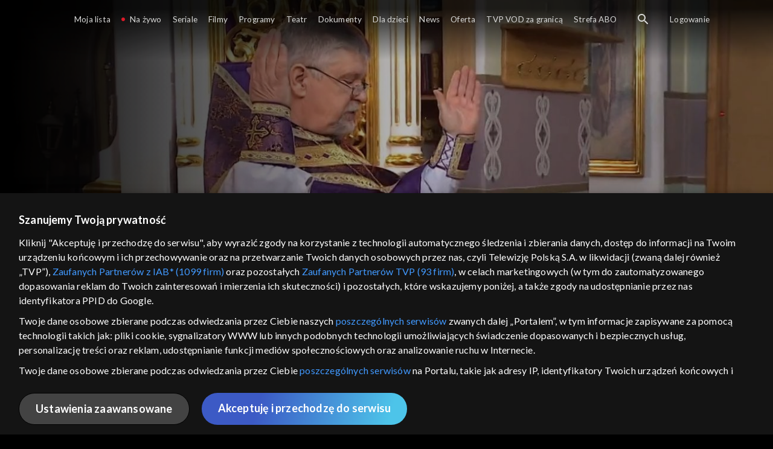

--- FILE ---
content_type: text/html;charset=UTF-8
request_url: https://vod.tvp.pl/programy,88/programy-redakcji-audycji-ekumenicznych-odcinki,274871/odcinek-3,S01E03,319439
body_size: 4001
content:
<!doctype html>
<html lang="pl-PL">
<head>
  <meta charset="utf-8">
  <meta http-equiv="X-UA-Compatible" content="IE=edge">
  <meta name="viewport"
          content="width=device-width, initial-scale=1, maximum-scale=5, shrink-to-fit=no, interactive-widget=resizes-content">
  <link rel="shortcut icon" type="image/x-icon" href="/static/images/favicon.png">
  <link rel="manifest" href="/manifest.json" crossorigin="use-credentials">

  <link rel="stylesheet"
          href="/static/css/index.css?v=4e3e6caee3c0">
    <meta name="google-site-verification" content="Jwi4wTqdmpcpWzS1fTk4N4JPONGwllhab4SLsH6WOr4"/>

        <meta property="product:category" content="programy"/>
        <meta property="product:sub_category" content="religia"/>

    <title>Programy Redakcji Audycji Ekumenicznych: Sakrament bierzmowania w Kościele prawosławnym - programy, Oglądaj na TVP VOD</title>

    <link rel="canonical" href="https://vod.tvp.pl/programy,88/programy-redakcji-audycji-ekumenicznych-odcinki,274871/odcinek-3,S01E03,319439"/>

    <!-- for Google -->
    <meta name="description" content="Sakrament bierzmowania w teologii Kościoła prawosławnego jest rozumiany jako osobista Pięćdziesiątnica. Bierzmowanie jest sakramentem, w kt&oacute;rym będący już w społeczności kościelnej wierzący człowiek otrzymuje dary Ducha Świętego, wspomagające "/>
    <meta name="application-name" content="TVP VOD"/>

    <!-- for Facebook -->
    <meta property="og:title" content="Programy Redakcji Audycji Ekumenicznych: Sakrament bierzmowania w Kościele prawosławnym - programy, Oglądaj na TVP VOD"/>
    <meta property="og:type" content="video.episode"/>
    <meta property="og:description" content="Sakrament bierzmowania w teologii Kościoła prawosławnego jest rozumiany jako osobista Pięćdziesiątnica. Bierzmowanie jest sakramentem, w kt&oacute;rym będący już w społeczności kościelnej wierzący człowiek otrzymuje dary Ducha Świętego, wspomagające "/>
    <meta property="og:url" content="https://vod.tvp.pl/programy,88/programy-redakcji-audycji-ekumenicznych-odcinki,274871/odcinek-3,S01E03,319439"/>
    <meta property="og:site_name" content="TVP VOD"/>
    <meta property="og:locale" content="pl_PL"/>
    <meta property="og:image" content="https://s.tvp.pl/images/1/2/e/uid_12e435acafb42c7baddfb201e574e13c1649151369700_width_1200_play_0_pos_0_gs_0_height_630.jpg"/>
    <meta property="og:image:width" content="1200"/>
    <meta property="og:image:height" content="630"/>

    <meta property="product:retailer_part_no" content="319439"/>

    <!-- for Twitter -->
    <meta name="twitter:card" content="summary_large_image"/>
    <meta name="twitter:title" content="Programy Redakcji Audycji Ekumenicznych: Sakrament bierzmowania w Kościele prawosławnym - programy, Oglądaj na TVP VOD"/>
    <meta name="twitter:description" content="Sakrament bierzmowania w teologii Kościoła prawosławnego jest rozumiany jako osobista Pięćdziesiątnica. Bierzmowanie jest sakramentem, w kt&oacute;rym będący już w społeczności kościelnej wierzący człowiek otrzymuje dary Ducha Świętego, wspomagające "/>
    <meta name="twitter:site" content="https://vod.tvp.pl/programy,88/programy-redakcji-audycji-ekumenicznych-odcinki,274871/odcinek-3,S01E03,319439"/>
    <meta name="twitter:creator" content="vod.tvp.pl"/>
    <meta name="twitter:image" content="https://s.tvp.pl/images/1/2/e/uid_12e435acafb42c7baddfb201e574e13c1649151369700_width_1200_play_0_pos_0_gs_0_height_630.jpg"/>
        <script async
            src="https://polityka-prywatnosci.tvp.pl/files/portale-v4/polityka-prywatnosci/cmp/tcf22/vod/tvp-tcfapi.js?v=20231206"
            applicationid="2"
            dark="false">
        </script>
        <link rel="preload" as="style" href="https://polityka-prywatnosci.tvp.pl/files/portale-v4/polityka-prywatnosci/cmp/tcf22/vod/tvp-tcfapi.css?v=20231206" onload="this.rel='stylesheet'">
    <!-- Google Tag Manager -->
    <script>
      window.dataLayer = window.dataLayer || [];
      window.gtmId = 'GTM-NJ76MF3';

      (function (w, d, s, l, i) {
        w[l] = w[l] || [];
        w[l].push({ 'gtm.start': new Date().getTime(), event: 'gtm.js' });
        var f = d.getElementsByTagName(s)[0], j = d.createElement(s), dl = l != 'dataLayer' ? '&l=' + l : '';
        j.async = true;
        j.src = 'https://www.googletagmanager.com/gtm.js?id=' + i + dl;
        f.parentNode.insertBefore(j, f);
      })(window, document, 'script', 'dataLayer', 'GTM-NJ76MF3');
    </script>
      <script type="text/javascript">
        function gemius_pending(i) {
          window[i] = window[i] || function () {
            var x = window[i + '_pdata']
                = window[i + '_pdata'] || [];
            x[x.length] = arguments;
          };
        };
        gemius_pending('gemius_init');

        function gemius_player_pending(obj, fun) {
          obj[fun] = obj[fun] || function () {
            var x =
                window['gemius_player_data'] = window['gemius_player_data'] || [];
            x[x.length] = [this, fun, arguments];
          };
        };
        gemius_player_pending(window, 'GemiusPlayer');
        gemius_player_pending(GemiusPlayer.prototype, 'newProgram');
        gemius_player_pending(GemiusPlayer.prototype, 'newAd');
        gemius_player_pending(GemiusPlayer.prototype, 'adEvent');
        gemius_player_pending(GemiusPlayer.prototype, 'programEvent');
        gemius_player_pending(GemiusPlayer.prototype, 'setVideoObject');
        (function (d, t) {
          try {
            var gt = d.createElement(t),
                s = d.getElementsByTagName(t)[0],
                l = 'http' + ((location.protocol == 'https:') ? 's' : '');
            gt.setAttribute('async', 'async');
            gt.setAttribute('defer', 'defer');
            gt.src = l + '://tvppl.hit.gemius.pl/gplayer.js';
            s.parentNode.insertBefore(gt, s);
          } catch (e) {
          }
        })(document, 'script');
      </script>
        <script type="text/javascript">
            var gemius_use_cmp = true;
            var pp_gemius_extraparameters = [];
            gemius_disable_back_cache_hits = true;
            // lines below shouldn't be edited
            function gemius_pending(i) {
              window[i] = window[i] || function () {
                var x =
                    window[i + '_pdata'] = window[i + '_pdata'] || [];
                x[x.length] = arguments;
              };
            };
            gemius_pending('gemius_hit');
            gemius_pending('gemius_event');
            gemius_pending('gemius_init');
            gemius_pending('pp_gemius_hit');
            gemius_pending('pp_gemius_event');
            gemius_pending('pp_gemius_init');
            (function (d, t) {
              try {
                var gt = d.createElement(t),
                    s = d.getElementsByTagName(t)[0],
                    l = 'http' + ((location.protocol == 'https:') ? 's' : '');
                gt.setAttribute('async', 'async');
                gt.setAttribute('defer', 'defer');
                gt.src = l + '://tvpgapl.hit.gemius.pl/xgemius.js';
                s.parentNode.insertBefore(gt, s);
              } catch (e) {
              }
            })(document, 'script');
        </script>

    <!-- (c) 2022 Gemius SA / gemiusHeatMap / tvp.pl -->
    <script type="text/javascript">
      var ghmxy_type = 'absolute';
      var ghmxy_align = 'center';
      var ghmxy_identifier = 'p9A7WzeusHZ4J0ofumALQoXz3wjdVaMHF3DY_fuVvQf.j7';
      var ghmxy_hitcollector = 'tvppl.hit.gemius.pl';
    </script>
    <script async type="text/javascript" src="https://tvppl.hit.gemius.pl/hmapxy.js"></script>
</head>
<body class="loading">

<div class="main-desc">


              <h1> Programy Redakcji Audycji Ekumenicznych </h1>
                  <h2> </h2>
  <p>Sakrament bierzmowania w teologii Kościoła prawosławnego jest rozumiany jako osobista Pięćdziesiątnica. Bierzmowanie jest sakramentem, w kt&oacute;rym będący już w społeczności kościelnej wierzący człowiek otrzymuje dary Ducha Świętego, wspomagające </p>


</div>

    <script type="application/ld+json">
        {
            "@context": "http://schema.org/",
            "publisher": {
                "@type": "Organization",
                "legalName": "TVP VOD",
                "logo": {
                    "@type": "ImageObject",
                    "url": "https://s.tvp.pl/files/vod.tvp.pl/img/logo_vod.jpg"
                }
            },
            "@type": "VideoObject",
            "name": "Programy Redakcji Audycji Ekumenicznych Sakrament bierzmowania w Kościele prawosławnym",
            "height": 960,
            "width": 540,
            "isFamilyFriendly":  true,             "description":  "Sakrament bierzmowania w teologii Ko\u015Bcio\u0142a prawos\u0142awnego jest rozumiany jako osobista Pi\u0119\u0107dziesi\u0105tnica. Bierzmowanie jest sakramentem, w kt\u00F3rym b\u0119d\u0105cy ju\u017C w spo\u0142eczno\u015Bci ko\u015Bcielnej wierz\u0105cy cz\u0142owiek otrzymuje dary Ducha \u015Awi\u0119tego, wspomagaj\u0105ce go w \u017Cyciu chrze\u015Bcija\u0144skim oraz wzmacniaj\u0105ce go w dzia\u0142aniach na rzecz wsp\u00F3lnoty ko\u015Bcielnej. Sakrament ten zazwyczaj jest sprawowany bezpo\u015Brednio po chrzcie, cho\u0107 czasami udzielany jest doros\u0142emu cz\u0142owiekowi. Bierzmowanie jako sakrament jest tak\u017Ce unaocznieniem wsp\u00F3lnocie sta\u0142ej obecno\u015Bci Ducha \u015Awi\u0119tego w Ko\u015Bciele, Kt\u00F3ry o\u017Cywia, przemienia i prowadzi do zbawienia ludzi wierz\u0105cych.",                 "duration": "PT0H19M",
                "thumbnailUrl": [
                    "https://s.tvp.pl/images/1/2/e/uid_12e435acafb42c7baddfb201e574e13c1649151369700_width_1200_play_0_pos_0_gs_0_height_630.jpg"                ],
            "datePublished": "2022-04-05",
            "uploadDate": "2022-04-05",
                "expires": "2032-04-05",
            "videoQuality": "HD",
            "mainEntityOfPage": {
                "@type": "WebPage",
                "@id": "https://vod.tvp.pl/programy,88/programy-redakcji-audycji-ekumenicznych-odcinki,274871/odcinek-3,S01E03,319439"
            }
        }
    </script>

  <div id="app-loader"></div>
  <div id="app">
    <script type="text/javascript">
      window.RGP_BASE_URL = 'https://vod.tvp.pl';
      window.RGP_DEEPLINK_DOMAIN = '';
      window.RGP_ENVIRONMENT = 'local';
      window.RGP_FO_URL = '';
      window.SSO_CLIENTS = '[tvp]';
      window.appInfo = {
        buildDate: '2026-01-08 06:45',
        version: '4e3e6caee3c0',
      };
    </script>
  </div>

  <script>
    function onSyneriseLoad() {
      SR.init({
        'trackerKey': '4adbf6b9-12a4-44a8-898b-5b5bf6da8158',
        'dataLayer': dataLayer,
        'customPageVisit': true,
        'dynamicContent': {
          'virtualPage': true
        }
      });
    }

    (function(s,y,n,e,r,i,se) {
      s['SyneriseObjectNamespace'] = r;
      s[r] = s[r] || [], s[r]._t = 1 * new Date(), s[r]._i = 0, s[r]._l = i;
      var z = y.createElement(n), se = y.getElementsByTagName(n)[0];
      z.async = 1;
      z.src = e;
      se.parentNode.insertBefore(z,se);
      z.onload = z.onreadystatechange = function() {
        var rdy = z.readyState;
        if (!rdy || /complete|loaded/.test(z.readyState)) {
          s[i]();
          z.onload = null;
          z.onreadystatechange = null;
        }
      };
    })
    (window,document,'script','//web.geb.snrbox.com/synerise-javascript-sdk.min.js','SR', 'onSyneriseLoad');
  </script>

  <script type="text/javascript"
      src="/static/js/chunk-vendors.js?v=4e3e6caee3c0"></script>
  <script type="text/javascript" src="/static/js/index.js?v=4e3e6caee3c0"></script>
<script type="module">
  import { initializeApp } from 'https://www.gstatic.com/firebasejs/9.8.4/firebase-app.js';
  import { getMessaging, getToken, onMessage } from 'https://www.gstatic.com/firebasejs/9.8.4/firebase-messaging.js';

  const firebaseApp = initializeApp({
    apiKey: 'AIzaSyAn6k9H7dwOxRCh4y9GUtfLIv_prV3HZJo',
    authDomain: 'vod-05.firebaseapp.com',
    projectId: 'vod-05',
    storageBucket: 'vod-05.appspot.com',
    messagingSenderId: '966509435240',
    appId: '1:966509435240:web:390885b17529effa475edd',
    measurementId: 'G-QG4813GGZ8',
  });

  window.messaging = {
    getMessaging: getMessaging(firebaseApp),
    getToken,
    onMessage,
  }
</script>
    <!-- Google Tag Manager (noscript) -->
    <noscript>
      <iframe src="https://www.googletagmanager.com/ns.html?id=GTM-NJ76MF3" height="0" width="0" style="display:none;visibility:hidden">
      </iframe>
    </noscript>
</body>
</html>
